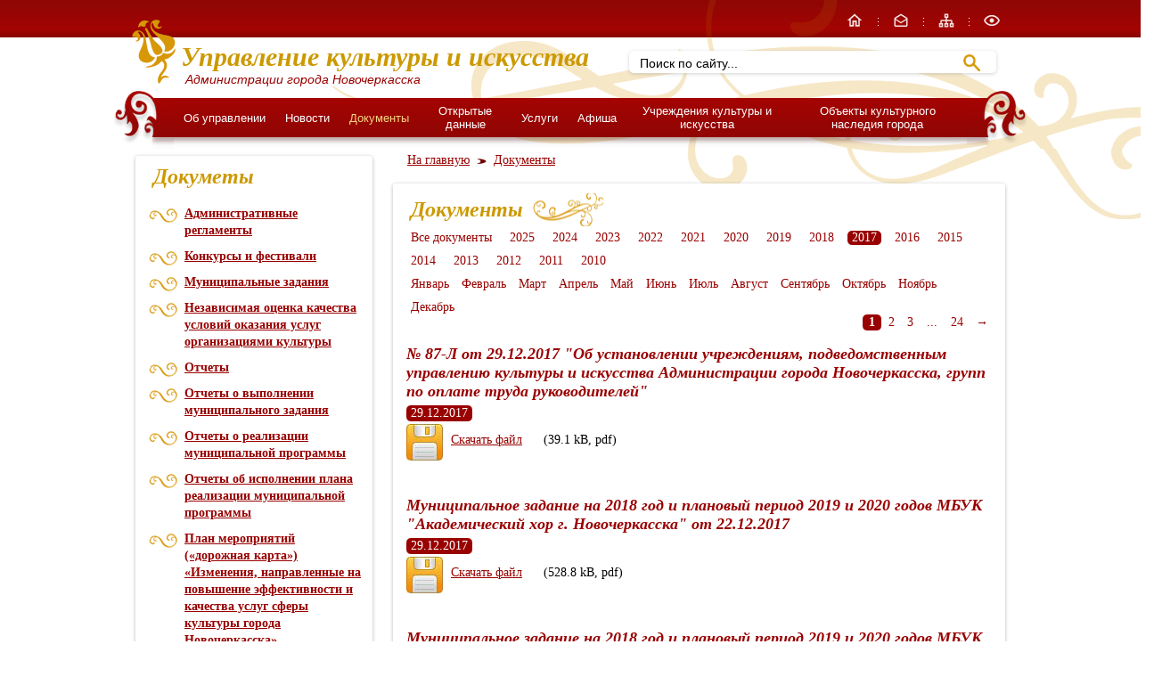

--- FILE ---
content_type: text/html; charset=UTF-8
request_url: https://novochcult.ru/documents/dir/0/2017
body_size: 6718
content:
<!DOCTYPE HTML PUBLIC "-//W3C//DTD HTML 4.01//EN" "http://www.w3.org/TR/html4/strict.dtd">
<html>
<head>
	<meta http-equiv="X-UA-Compatible" content="IE=8" />
	<meta content="text/html; CHARSET=utf-8" http-equiv="Content-Type">
    <meta name="proculture-verification" content="f26ede9cce7957ec737ddb1d891d3c47" />
	<meta name="description" content="documents" />
<meta name="keywords" content="documents" />
			<link href="/public/css/common.css" rel="stylesheet" type="text/css" />
			<link href="/public/css/inner.css" rel="stylesheet" type="text/css" />
	
	<link href="/public/bvi/css/bvi.css" media="screen" type="text/css" rel="stylesheet" />
	<link href="/public/css/bvi_custom.css" media="screen" type="text/css" rel="stylesheet" />

	<!--[if IE 7]>
		<link href="/public/css/ie7.css" media="screen" type="text/css" rel="stylesheet" /> 	
	<![endif]-->
	<!--[if IE 8]>
		<link href="/public/css/ie.css" media="screen" type="text/css" rel="stylesheet" /> 	
	<![endif]-->

	<script src="/public/bvi/js/bvi.js"></script>

			<script src="/public/js/jquery/jquery.js" type="text/javascript"></script>
			<script src="/public/js/jquery/jquery.tmpl.js" type="text/javascript"></script>
			<script src="/public/js/sys_script.js" type="text/javascript"></script>
		
	<link rel="stylesheet" href="/public/js/jquery/fancybox/jquery.fancybox-1.3.4.css" type="text/css" media="screen" />

<script type="text/javascript" src="/public/js/jquery/fancybox/jquery.easing-1.3.pack.js"></script>
<script type="text/javascript" src="/public/js/jquery/fancybox/jquery.fancybox-1.3.4.pack.js"></script>	
	
	<link type="image/x-icon" href="/favicon.ico" rel="shortcut icon">
	
	<title>
	
		
		
		Сайт Управления культуры и искусства Администрации города Новочеркасска		
		 :: 	
		
		Документы		
			
		
	
</title></head>
<body>
	
<div id="wrapper">
	
    <div id="header-top"></div>	
	
	<table id="root">
		
	<!-- header -->
		
	<tr class="header">
		<td class="left-field"></td>
		<td class="center-field">
			
			<div class="top-figure-anchor"><div class="figure"></div></div>
			
			<div class="icons">
	<a href="/" title="На главную" class="bvi-no-styles">
		<svg width="20" height="20" viewBox="0 0 24 24" fill="none" xmlns="http://www.w3.org/2000/svg">
			<path d="M12 5.69L17 10.19V18H15V12H9V18H7V10.19L12 5.69ZM12 3L2 12H5V20H11V14H13V20H19V12H22" fill="white"/>
		</svg>
	</a>
	<img src="/public/images/ico-delimiter.gif" class="delimiter"/>
	<a href="/feedback/" title="Обратная связь" class="bvi-no-styles">
		<svg width="18" height="18" viewBox="0 0 24 24" fill="none" xmlns="http://www.w3.org/2000/svg">
			<path d="M21.03 6.29001L12 0.640015L2.97 6.29001C2.39 6.64001 2 7.27001 2 8.00001V18C2 19.1 2.9 20 4 20H20C21.1 20 22 19.1 22 18V8.00001C22 7.27001 21.61 6.64001 21.03 6.29001ZM20 18H4V10L12 15L20 10V18ZM12 13L4 8.00001L12 3.00001L20 8.00001L12 13Z" fill="white"/>
		</svg>
	</a>
	<img src="/public/images/ico-delimiter.gif" class="delimiter"/>
	<a href="/sitemap" title="Карта сайта" class="bvi-no-styles">
		<svg width="18" height="20" viewBox="0 0 24 24" fill="none" xmlns="http://www.w3.org/2000/svg">
			<path d="M21 16V13C21 11.89 20.11 11 19 11H13V8H15V2H9V8H11V11H5C3.89 11 3 11.89 3 13V16H1V22H7V16H5V13H11V16H9V22H15V16H13V13H19V16H17V22H23V16H21ZM11 4H13V6H11V4ZM5 20H3V18H5V20ZM13 20H11V18H13V20ZM21 20H19V18H21V20Z" fill="white"/>
		</svg>
	</a>
	<img src="/public/images/ico-delimiter.gif" class="delimiter"/>
	<a href="#" title="Версия для слабовидящих" class="bvi-open" class="bvi-no-styles">
		<svg width="18" height="20" viewBox="0 0 22 15" fill="none" xmlns="http://www.w3.org/2000/svg">
			<path d="M11 4.5C11.7956 4.5 12.5587 4.81607 13.1213 5.37868C13.6839 5.94129 14 6.70435 14 7.5C14 8.29565 13.6839 9.05871 13.1213 9.62132C12.5587 10.1839 11.7956 10.5 11 10.5C10.2044 10.5 9.44129 10.1839 8.87868 9.62132C8.31607 9.05871 8 8.29565 8 7.5C8 6.70435 8.31607 5.94129 8.87868 5.37868C9.44129 4.81607 10.2044 4.5 11 4.5ZM11 0C16 0 20.27 3.11 22 7.5C20.27 11.89 16 15 11 15C6 15 1.73 11.89 0 7.5C1.73 3.11 6 0 11 0ZM2.18 7.5C3.83 10.86 7.24 13 11 13C14.76 13 18.17 10.86 19.82 7.5C18.17 4.14 14.76 2 11 2C7.24 2 3.83 4.14 2.18 7.5Z" fill="white"/>
		</svg>
	</a>
</div>
			
			<div class="logo-cell">
	<div class="logo-background"></div>
	<a href="/"><h1>Управление&nbsp;культуры&nbsp;и&nbsp;искусства</h1></a>
	<span>Администрации города Новочеркасска</span>
</div>
			
			<form action="/search/result/" method="post" name="frmSearching">
<div class="search">
	<div class="input-cell">
		<div class="left"></div>
		<div class="center">
			<input type="text" name="txtLookedFor" id="txtLookedFor" value="Поиск по сайту..." />
			<button onclick="runSearch()" class="btn" title="Найти">Найти</button>
		</div>
		<div class="right"></div>	
	</div>
</div>
</form>
			
			<div class="main-menu">
	<div class="left bvi-hide"></div>
	<ul class="main-menu-list">
		
			
		<li class="">
			<a href="/pages/168">
				<nobr>				Об управлении				</nobr>			</a>
		</li>
		
		
			
		<li class="">
			<a href="/news/">
								Новости							</a>
		</li>
		
		
			
		<li class="active ">
			<a href="/documents/">
								Документы							</a>
		</li>
		
		
			
		<li class="">
			<a href="/pages/opendata/">
								Открытые данные							</a>
		</li>
		
		
			
		<li class="">
			<a href="/pages/services">
								Услуги							</a>
		</li>
		
		
			
		<li class="">
			<a href="/announcement/">
								Афиша							</a>
		</li>
		
		
			
		<li class="">
			<a href="/establishment/">
								Учреждения культуры и искусства							</a>
		</li>
		
		
			
		<li class="">
			<a href="/objects/">
								Объекты культурного наследия города							</a>
		</li>
		
		</ul>
	<div class="right bvi-hide"></div>
</div>

			
		</td>
		<td class="right-field"></td>
	</tr>	
	
	<!-- /header -->
	
	<!-- content -->
		
	<tr class="content">
		<td class="left-field"></td>
		<td class="center-field">
			
			<table class="container" id="content-container">
			<tr>
		
				<!-- left column -->
				
				<td class="left-col">
					
					<table class="rounded-cell">
<tr class="top">
	<td class="left"></td>
	<td class="center"></td>
	<td class="right"></td>
</tr>
<tr class="middle">
	<td class="left"></td>
	<td class="center">

		<div class="left-menu">
			<h2 class="no-bg">Докуметы</h2>
			
			<ul class="list">
									<li><a href="/documents/dir/22" >Административные регламенты</a></li>
									<li><a href="/documents/dir/31" >Конкурсы и фестивали</a></li>
									<li><a href="/documents/dir/30" >Муниципальные задания </a></li>
									<li><a href="/documents/dir/29" >Независимая оценка качества условий оказания услуг организациями культуры</a></li>
									<li><a href="/documents/dir/19" >Отчеты</a></li>
									<li><a href="/documents/dir/33" >Отчеты о выполнении муниципального задания</a></li>
									<li><a href="/documents/dir/42" >Отчеты о реализации муниципальной программы </a></li>
									<li><a href="/documents/dir/52" >Отчеты об исполнении плана реализации муниципальной программы</a></li>
									<li><a href="/documents/dir/37" >План мероприятий («дорожная карта») «Изменения,  направленные на повышение  эффективности и качества услуг сферы  культуры города  Новочеркасска»</a></li>
									<li><a href="/documents/dir/26" >Планы реализации муниципальной программы</a></li>
									<li><a href="/documents/dir/10" >Положения</a></li>
									<li><a href="/documents/dir/14" >Постановления Администрации города Новочеркасска</a></li>
									<li><a href="/documents/dir/13" >Приказы Управления культуры и искусства Администрации города Новочеркасска</a></li>
									<li><a href="/documents/dir/32" >Проекты</a></li>
									<li><a href="/documents/dir/47" >Противодействие коррупции</a></li>
									<li><a href="/documents/dir/41" >Распоряжения управления культуры и искусства  Администрации г. Новочеркасска</a></li>
									<li><a href="/documents/dir/28" >Решения Городской Думы города Новочеркасска</a></li>
									<li><a href="/documents/dir/12" >Стандарты качества предоставления муниципальных услуг</a></li>
							</ul>
		</div>
		
	</td>
	<td class="right"></td>
</tr>
<tr class="bottom">
	<td class="left"></td>
	<td class="center"></td>
	<td class="right"></td>
</tr>
</table>					
					<table class="rounded-cell">
<tr class="top">
	<td class="left"></td>
	<td class="center"></td>
	<td class="right"></td>
</tr>
<tr class="middle">
	<td class="left"></td>
	<td class="center">
		
		<h2><a href="/news/">Новости</a></h2>

		<div class="rss">
			<a href="/news/rss"><img src="/public/images/rss.png" alt="RSS"></a>
		</div>

				
			<div class="record">
				
				<div class="date-cell" style="width: auto;">
					<div class="corner-top-left"><div class="corner-top-right"></div></div>
					04.12.2025					<div class="corner-bottom-left"><div class="corner-bottom-right"></div></div>
				</div>
				
				
				<div class="title">
					<a href="/news/show/4358">
						В Донском театре драмы и комедии им. В. Ф. Комиссаржевской чествовали Людмилу Фадееву и Валентину Иванкову					</a>
				</div>
					
									<a href="/news/show/4358" class="img-lnk">
						<div class="corner-top-left"><div class="corner-top-right"></div></div>
						<img src="/public/upload/news/eed6a012b3ca95cbedc11dbce7a4f1a2_thumb.jpg" alt="В Донском театре драмы и комедии им. В. Ф. Комиссаржевской чествовали Людмилу Фадееву и Валентину Иванкову" title="В Донском театре драмы и комедии им. В. Ф. Комиссаржевской чествовали Людмилу Фадееву и Валентину Иванкову">
						<div class="corner-bottom-left"><div class="corner-bottom-right"></div></div>
					</a>
								
				В минувшие выходные, 28 и 29 ноября, Донской театр драмы и комедии им. В. Ф. Комиссаржевской стал центром торжественных событий: здесь прошли бенефисы Заслуженных артисток РФ Людмилы Фадеевой и Валентины Иванковой.					
			</div>		
		
				
			<div class="record">
				
				<div class="date-cell" style="width: auto;">
					<div class="corner-top-left"><div class="corner-top-right"></div></div>
					01.12.2025					<div class="corner-bottom-left"><div class="corner-bottom-right"></div></div>
				</div>
				
				
				<div class="title">
					<a href="/news/show/4357">
						В Ростове-на-Дону названы победители конкурса «Человек года 2025».					</a>
				</div>
					
									<a href="/news/show/4357" class="img-lnk">
						<div class="corner-top-left"><div class="corner-top-right"></div></div>
						<img src="/public/upload/news/d4a03cfcb8203e5e5e0b95c35629dbc9_thumb.jpg" alt="В Ростове-на-Дону названы победители конкурса «Человек года 2025»." title="В Ростове-на-Дону названы победители конкурса «Человек года 2025».">
						<div class="corner-bottom-left"><div class="corner-bottom-right"></div></div>
					</a>
								
				Почётное звание присуждено нашему земляку, талантливому художнику Константину Сиденину.					
			</div>		
		
				
			<div class="record">
				
				<div class="date-cell" style="width: auto;">
					<div class="corner-top-left"><div class="corner-top-right"></div></div>
					26.11.2025					<div class="corner-bottom-left"><div class="corner-bottom-right"></div></div>
				</div>
				
				
				<div class="title">
					<a href="/news/show/4356">
						ЛИТЕРАТУРНЫЙ ВЕЧЕР «ОТЕЧЕСТВО НАМ ЦАРСКОЕ СЕЛО» ПРОШЕЛ В ЦГБ им. А.С.ПУШКИНА В РАМКАХ ФЕДЕРАЛЬНОГО ПРОЕКТА «ПУШКИНСКАЯ КАРТА»					</a>
				</div>
					
									<a href="/news/show/4356" class="img-lnk">
						<div class="corner-top-left"><div class="corner-top-right"></div></div>
						<img src="/public/upload/news/3001bc177a4d51569a01ae0215821d80_thumb.jpg" alt="ЛИТЕРАТУРНЫЙ ВЕЧЕР «ОТЕЧЕСТВО НАМ ЦАРСКОЕ СЕЛО» ПРОШЕЛ В ЦГБ им. А.С.ПУШКИНА В РАМКАХ ФЕДЕРАЛЬНОГО ПРОЕКТА «ПУШКИНСКАЯ КАРТА»" title="ЛИТЕРАТУРНЫЙ ВЕЧЕР «ОТЕЧЕСТВО НАМ ЦАРСКОЕ СЕЛО» ПРОШЕЛ В ЦГБ им. А.С.ПУШКИНА В РАМКАХ ФЕДЕРАЛЬНОГО ПРОЕКТА «ПУШКИНСКАЯ КАРТА»">
						<div class="corner-bottom-left"><div class="corner-bottom-right"></div></div>
					</a>
								
				В центре внимания оказались годы, проведённые Александром Сергеевичем Пушкиным в Царскосельском лицее. Именно там, в стенах этого учебного заведения, зарождался его гений, витал дух свободы и вдохновение, которое впоследствии покорило мир.					
			</div>		
		
				
			<div class="record">
				
				<div class="date-cell" style="width: auto;">
					<div class="corner-top-left"><div class="corner-top-right"></div></div>
					19.11.2025					<div class="corner-bottom-left"><div class="corner-bottom-right"></div></div>
				</div>
				
				
				<div class="title">
					<a href="/news/show/4355">
						На Донской земле «Ожила донская классика»					</a>
				</div>
					
									<a href="/news/show/4355" class="img-lnk">
						<div class="corner-top-left"><div class="corner-top-right"></div></div>
						<img src="/public/upload/news/b886dfcecf95a1283fcdd6cb28c40eb7_thumb.jpg" alt="На Донской земле «Ожила донская классика»" title="На Донской земле «Ожила донская классика»">
						<div class="corner-bottom-left"><div class="corner-bottom-right"></div></div>
					</a>
								
				В Новочеркасске в Донском театре драмы и комедии имени В. Ф. Комиссаржевской завершился заключительный этап лаборатории драматургов «Ожившая донская классика».					
			</div>		
		
				
			<div class="record">
				
				<div class="date-cell" style="width: auto;">
					<div class="corner-top-left"><div class="corner-top-right"></div></div>
					17.11.2025					<div class="corner-bottom-left"><div class="corner-bottom-right"></div></div>
				</div>
				
				
				<div class="title">
					<a href="/news/show/4354">
						«Созвездие любви»					</a>
				</div>
					
									<a href="/news/show/4354" class="img-lnk">
						<div class="corner-top-left"><div class="corner-top-right"></div></div>
						<img src="/public/upload/news/d2212d5d443bbdff0b02c613c29f763f_thumb.jpg" alt="«Созвездие любви»" title="«Созвездие любви»">
						<div class="corner-bottom-left"><div class="corner-bottom-right"></div></div>
					</a>
								
				16 ноября в зрительном зале Дома культуры микрорайона Ключевой муниципальный ансамбль русских народных инструментов «Донские узоры» представил новую концертную программу «Созвездие любви».					
			</div>		
		
		
		<div class="all-records">
			<a href="/news/">Архив новостей</a>
		</div>		
		
	</td>
	<td class="right"></td>
</tr>
<tr class="bottom">
	<td class="left"></td>
	<td class="center"></td>
	<td class="right"></td>
</tr>
</table>					
										
					<h2 class="header-block" style="text-align: center;"><a href="/contacts/">Контактная информация</a></h2>

<div class="primary-text">
	8 (8635) 22-30-37</div>

<a href="/feedback/">
<table class="button-cell">
<tr>
	<td class="left bvi-hide">
		<img src="/public/images/spacer.gif">
	</td>
	<td class="center">
		<div><a href="/feedback/">Обратная&nbsp;связь</a></div>
	</td>
	<td class="right bvi-hide">
		<img src="/public/images/spacer.gif">
	</td>
</tr>
</table>
</a>
					
				</td>
				
				<!-- /left column -->
				
				<!-- right column -->
				
				<td class="right-col">
					<div class="bread-bar">
	
			
		<a href="/">На главную</a>
	
					<span class="bvi-hide">&nbsp;<img class="br_sep" src="/public/images/bread-crumbs-delimiter.png" />&nbsp;</span>
			<span class="br_sep_text">&nbsp;>&nbsp;</span>
			
		
		<a href="/documents/">Документы</a>
	
			
		
</div>
				
				<table class="rounded-cell">
				<tr class="top">
					<td class="left"></td>
					<td class="center"></td>
					<td class="right"></td>
				</tr>
				<tr class="middle">
					<td class="left"></td>
					<td class="center">
						
						<h2>Документы</h2>

<div class="dates-block">
    <a class="date-badge " 
       href="/documents/">Все документы</a>
        <a  class="date-badge "
        href="/documents/dir/0/2025">2025</a>
        <a  class="date-badge "
        href="/documents/dir/0/2024">2024</a>
        <a  class="date-badge "
        href="/documents/dir/0/2023">2023</a>
        <a  class="date-badge "
        href="/documents/dir/0/2022">2022</a>
        <a  class="date-badge "
        href="/documents/dir/0/2021">2021</a>
        <a  class="date-badge "
        href="/documents/dir/0/2020">2020</a>
        <a  class="date-badge "
        href="/documents/dir/0/2019">2019</a>
        <a  class="date-badge "
        href="/documents/dir/0/2018">2018</a>
        <a  class="date-badge current"
        href="/documents/dir/0/2017">2017</a>
        <a  class="date-badge "
        href="/documents/dir/0/2016">2016</a>
        <a  class="date-badge "
        href="/documents/dir/0/2015">2015</a>
        <a  class="date-badge "
        href="/documents/dir/0/2014">2014</a>
        <a  class="date-badge "
        href="/documents/dir/0/2013">2013</a>
        <a  class="date-badge "
        href="/documents/dir/0/2012">2012</a>
        <a  class="date-badge "
        href="/documents/dir/0/2011">2011</a>
        <a  class="date-badge "
        href="/documents/dir/0/2010">2010</a>
        </div>
            <br/>
        <div class="dates-block">
                            <a class="date-badge thin "
                   href="/documents/dir/0/2017/01">
                    Январь                   </a>
                            <a class="date-badge thin "
                   href="/documents/dir/0/2017/02">
                    Февраль                   </a>
                            <a class="date-badge thin "
                   href="/documents/dir/0/2017/03">
                    Март                   </a>
                            <a class="date-badge thin "
                   href="/documents/dir/0/2017/04">
                    Апрель                   </a>
                            <a class="date-badge thin "
                   href="/documents/dir/0/2017/05">
                    Май                   </a>
                            <a class="date-badge thin "
                   href="/documents/dir/0/2017/06">
                    Июнь                   </a>
                            <a class="date-badge thin "
                   href="/documents/dir/0/2017/07">
                    Июль                   </a>
                            <a class="date-badge thin "
                   href="/documents/dir/0/2017/08">
                    Август                   </a>
                            <a class="date-badge thin "
                   href="/documents/dir/0/2017/09">
                    Сентябрь                   </a>
                            <a class="date-badge thin "
                   href="/documents/dir/0/2017/10">
                    Октябрь                   </a>
                            <a class="date-badge thin "
                   href="/documents/dir/0/2017/11">
                    Ноябрь                   </a>
                            <a class="date-badge thin "
                   href="/documents/dir/0/2017/12">
                    Декабрь                   </a>
                    </div>
            <br/><br/>
        <div class="pagination">
    <div class="pages">
	
		
		
		
		
		
		<div class="num current">
			<div class="corner-top-left"><div class="corner-top-right"></div></div>			
			1			
			<div class="corner-bottom-left"><div class="corner-bottom-right"></div></div>		</div>
	
		
		<div class="num ">
						
							<a href="/documents/dir/0/2017/0/2">2</a>
						
					</div>
	
		
		<div class="num ">
						
							<a href="/documents/dir/0/2017/0/3">3</a>
						
					</div>
	
		
		<div class="num">
		<span>...</span>
	</div>
		
	
		<div class="num">
		<a href="/documents/dir/0/2017/0/24" title="">24</a>
	</div>
		
		<div class="next">
		<a href="/documents/dir/0/2017/0/2" title="">&#x2192;</a>
	</div>
	</div>
    </div>

        
        <div class="record">
            <div class="title">
                <h3>№ 87-Л от 29.12.2017 &quot;Об установлении учреждениям, подведомственным управлению культуры и искусства Администрации города Новочеркасска, групп по оплате труда руководителей&quot;</h3>
            </div>
                            <div class="date-cell" style="width: auto;">
                    <div class="corner-top-left"><div class="corner-top-right"></div></div>
                    29.12.2017				
                    <div class="corner-bottom-left"><div class="corner-bottom-right"></div></div>
                </div>
                    
            <div class="text-wrapper" style="margin-top: 0;">
            			
            </div>

                                    <div class="download">
                    <a href="/public/upload/documents/приказ_№_87-Л.pdf" target="_blank">Скачать файл</a>
                    <span>(39.1 kB, 
            pdf)</span>
                </div>
                </div>		

        
        <div class="record">
            <div class="title">
                <h3>Муниципальное задание на 2018 год и плановый период 2019 и 2020 годов МБУК &quot;Академический хор г. Новочеркасска&quot; от 22.12.2017</h3>
            </div>
                            <div class="date-cell" style="width: auto;">
                    <div class="corner-top-left"><div class="corner-top-right"></div></div>
                    29.12.2017				
                    <div class="corner-bottom-left"><div class="corner-bottom-right"></div></div>
                </div>
                    
            <div class="text-wrapper" style="margin-top: 0;">
            			
            </div>

                                    <div class="download">
                    <a href="/public/upload/documents/МЗ_Академ._хор_.pdf" target="_blank">Скачать файл</a>
                    <span>(528.8 kB, 
            pdf)</span>
                </div>
                </div>		

        
        <div class="record">
            <div class="title">
                <h3>Муниципальное задание на 2018 год и плановый период 2019 и 2020 годов МБУК ансамбль русских народных инструментов &quot;Донские узоры&quot; от 22.12.2017</h3>
            </div>
                            <div class="date-cell" style="width: auto;">
                    <div class="corner-top-left"><div class="corner-top-right"></div></div>
                    29.12.2017				
                    <div class="corner-bottom-left"><div class="corner-bottom-right"></div></div>
                </div>
                    
            <div class="text-wrapper" style="margin-top: 0;">
            			
            </div>

                                    <div class="download">
                    <a href="/public/upload/documents/МЗ_Донские_узоры.pdf" target="_blank">Скачать файл</a>
                    <span>(608.7 kB, 
            pdf)</span>
                </div>
                </div>		

        
        <div class="record">
            <div class="title">
                <h3>Муниципальное задание на 2018 год и плановый период 2019 и 2020 годов МБУК &quot;Новочеркасская централизованная библиотечная система&quot; от 22.12.2017</h3>
            </div>
                            <div class="date-cell" style="width: auto;">
                    <div class="corner-top-left"><div class="corner-top-right"></div></div>
                    29.12.2017				
                    <div class="corner-bottom-left"><div class="corner-bottom-right"></div></div>
                </div>
                    
            <div class="text-wrapper" style="margin-top: 0;">
            			
            </div>

                                    <div class="download">
                    <a href="/public/upload/documents/МЗ_НЦБС.pdf" target="_blank">Скачать файл</a>
                    <span>(572.1 kB, 
            pdf)</span>
                </div>
                </div>		

        
        <div class="record">
            <div class="title">
                <h3>Муниципальное задание на 2018 год и плановый период 2019 и 2020 годов МАУК &quot;Донской театр драмы и комедии им. В.Ф. Комиссаржевской&quot; г. Новочеркасска (Казачий драматический театр) от 22.12.2017</h3>
            </div>
                            <div class="date-cell" style="width: auto;">
                    <div class="corner-top-left"><div class="corner-top-right"></div></div>
                    29.12.2017				
                    <div class="corner-bottom-left"><div class="corner-bottom-right"></div></div>
                </div>
                    
            <div class="text-wrapper" style="margin-top: 0;">
            			
            </div>

                                    <div class="download">
                    <a href="/public/upload/documents/22.12_.2017_новая_форма_МЗ_театр_2018г_.pdf" target="_blank">Скачать файл</a>
                    <span>(633 kB, 
            pdf)</span>
                </div>
                </div>		

        
    <div class="pagination">
    <div class="pages">
	
		
		
		
		
		
		<div class="num current">
			<div class="corner-top-left"><div class="corner-top-right"></div></div>			
			1			
			<div class="corner-bottom-left"><div class="corner-bottom-right"></div></div>		</div>
	
		
		<div class="num ">
						
							<a href="/documents/dir/0/2017/0/2">2</a>
						
					</div>
	
		
		<div class="num ">
						
							<a href="/documents/dir/0/2017/0/3">3</a>
						
					</div>
	
		
		<div class="num">
		<span>...</span>
	</div>
		
	
		<div class="num">
		<a href="/documents/dir/0/2017/0/24" title="">24</a>
	</div>
		
		<div class="next">
		<a href="/documents/dir/0/2017/0/2" title="">&#x2192;</a>
	</div>
	</div>
    </div>	
						
					</td>
					<td class="right"></td>
				</tr>
				<tr class="bottom">
					<td class="left"></td>
					<td class="center"></td>
					<td class="right"></td>
				</tr>
				</table>				
				
					
				</td>
				
				<!-- /right column -->
			</tr>
			</table>
			
		</td>
		<td class="right-field"></td>
	</tr>	
	
	<!-- /content -->
	
	</table>
	
</div>

<!-- footer -->

<div id="footer" class="footer">
	<!-- Yandex.Metrika informer -->
<a href="https://metrika.yandex.ru/stat/?id=33627754&amp;from=informer"
target="_blank" rel="nofollow"><img src="https://informer.yandex.ru/informer/33627754/3_0_FFFFFFFF_EFEFEFFF_0_pageviews"
style="position: absolute; bottom: 16px; right: 16px; width: 83px; height: 31px; border: 0;" alt="Яндекс.Метрика" title="Яндекс.Метрика: данные за сегодня (просмотры, визиты и уникальные посетители)" /></a>
<!-- /Yandex.Metrika informer -->

<!-- Yandex.Metrika counter -->
<script type="text/javascript">
    (function (d, w, c) {
        (w[c] = w[c] || []).push(function() {
            try {
                w.yaCounter33627754 = new Ya.Metrika({
                    id:33627754,
                    clickmap:true,
                    trackLinks:true,
                    accurateTrackBounce:true
                });
            } catch(e) { }
        });

        var n = d.getElementsByTagName("script")[0],
            s = d.createElement("script"),
            f = function () { n.parentNode.insertBefore(s, n); };
        s.type = "text/javascript";
        s.async = true;
        s.src = "https://mc.yandex.ru/metrika/watch.js";

        if (w.opera == "[object Opera]") {
            d.addEventListener("DOMContentLoaded", f, false);
        } else { f(); }
    })(document, window, "yandex_metrika_callbacks");
</script>
<noscript><div><img src="https://mc.yandex.ru/watch/33627754" style="position:absolute; left:-9999px;" alt="" /></div></noscript>
<!-- /Yandex.Metrika counter -->

<!--Счетчик PROCulture-->
<script async src="https://culturaltracking.ru/static/js/spxl.js?pixelId=12799" data-pixel-id="12799"></script>	<table class="root">
	<tr>
		<td class="left-field"></td>
		<td class="center-field">
			<div class="bottom-figure-anchor"><div class="figure"></div></div>
			
			<div class="copyright">
				Управление культуры и искусства Администрации города Новочеркасска
			</div>
			
			<div class="dev">
				Создано компанией &laquo;<a href="http://ifrigate.ru" target="_blank">Интернет-Фрегат</a>&raquo;
			</div>
			
		</td>
		<td class="right-field"></td>
	</tr>	
	</table>
	
</div>
	
<!-- /footer -->	
	
</body>
</html>


--- FILE ---
content_type: text/css
request_url: https://novochcult.ru/public/css/common.css
body_size: 2725
content:
html, body {
    margin: 0;
    padding: 0;
    width: 100%;
    height: 100%;
	background-color: #fff;
	font-family: Times, Times New Roman;
	line-height: normal;
}

table {
    width: 100%;
    border-collapse: collapse;
    border: none;
}

td {
    padding: 0;
    vertical-align: top;
	font-family: Times, Times New Roman, Georgia;
	font-size: 14px;
}

img {
    border: none;
}

a {
    color: #900;
}

a:hover {
    color: #c90;
}

a h4, a h3 {
	text-decoration: underline;
	display: inline;
}

a:hover h4, a:hover h3 {
	text-decoration: underline;
	color: #c90;
}

h2 a {
	text-decoration: none !important;
	color: #c90;
}

h2 a:hover {
	color: #900;
}

h1, h2, h3, h4, h5 {
	font-family: Times, Times New Roman, Georgia;
	font-style: italic;
	color: #c90;
	margin: 0;
}

h1 {
	font-size: 30px;
}

h2 {
	font-size: 24px;
}

h3 {
	font-size: 18px;
	color: #900;
}

h4 {
	font-size: 14px;
	color: #900;
}

input {
	font-size: 14px;
	font-family: Arial, Tahoma;
}

p {
	margin: 5px 0;
}

textarea {
	resize: none;
}

/************************* Structure ******************************/

#wrapper {
    position: relative;
    min-height: 100%;
    height: auto !important;
    height: 100%;
	padding-bottom: 130px;
}

#root, .root {
	position: relative;
	z-index: 10;
}

#root .left-field, #root .right-field, .root .left-field, .root .right-field {
	width: 10%;
}

#root .center-field, .root .center-field {
	min-width: 1004px;
}

.align-center {
    position: relative;
    width: 100%;
}

.align-center:after {
    content: '';
    display: block;
    clear: both;
}

.align-center-to-left {
    position: relative;
    right: 50%;
    float: right;
}

.align-center-to-right {
    position: relative;
    z-index: 1;
    right: -50%;
}

/*************************************** header **************************************/

#header-top {
	position: absolute;
	z-index: 1;
	height: 42px;
	width: 100%;
	background-color: #900;
	background: url("/public/images/bg-header-top.gif") repeat-x;
}

.header td {
	min-height: 170px;
}

.header .icons {
	width: 100%;
	height: 29px;
	text-align: right;
	margin-left: -30px;
	padding-top: 13px;
	position: relative;
	z-index: 100;
}

.header .icons a {
	margin: 0 0 0 12px;
	opacity: 0.9;
	background-color: transparent !important;
	color: transparent !important;
}

.header .icons a:not(.bvi-no-styles):hover:not(.bvi-no-styles) {
	color: transparent !important;
}

.header .icons .delimiter {
	margin: 0 0 0 12px; 
}

.header .top-figure-anchor {
	width: 0px;
	float: right;
}

.header .top-figure-anchor .figure {
	height: 274px;
	width: 779px;
	background: url("/public/images/bg-top-figure-left.png") no-repeat;
	margin: -60px 0 0 -779px;
	position: absolute;
	z-index: 1;
}

.header .right-field {
	background: url("/public/images/bg-top-figure-right.png") no-repeat 0 81px;
}

.header .logo-background {
	background: url("/public/images/logo.png") no-repeat;
	height: 100%;
	width: 100%;
	position: absolute;
	top: 0;
	left: 0;
}

.header .logo-cell {
	margin: -20px 0 0 20px;
	padding: 25px 0 0 55px;
	position: relative;
	z-index: 100;
	min-height: 47px;
	width: 500px;
}

.header .logo-cell a {
	text-decoration: none;
	position: relative;
}

.header .logo-cell a:hover h1 {
	color: #900;
}

.header .logo-cell span {
	position: relative;
	font-family: Arial, Tahoma;
	font-size: 14px;
	color: #900;
	font-style: italic;
	display: block;
	padding-left: 5px;
}

.header .search {
	width: auto;
	float: right;
	height: 35px;
	margin: -43px 30px 0 0;
	position: relative;
	z-index: 100;
}

.header .search input {
	width: 315px !important;
	padding-right: 40px;
}

.header .search .btn {
	cursor: pointer;
	position: relative;
	z-index: 100;
	width: 23px;
	font-size: 0;
	background: url("/public/images/ico-search.png") no-repeat center center;
	height: 17px;
	border: none;
	box-shadow: none;
	background-size: 55%;
}

.header .main-menu {
	margin-top: 5px;
	position: relative;
	z-index: 100;
	display: flex;
	height: 65px;
}

.header .main-menu li {
	height: 26px;
	display: flex;
	align-items: center;
	background-image: linear-gradient(180deg, rgba(164,4,2,1) 0%, rgba(144,6,4,1) 100%);
	background-repeat: repeat-x;
	vertical-align: middle;
	font-family: Tahoma, Arial, Helvetica, sans-serif;
	font-size: 13px;
	text-align: center;
        padding: 9px 11px;
}

.header .main-menu a {
	color: #fff;
	text-decoration: none;
	display: block;
}

.header .main-menu a:hover, .header .main-menu .active a {
	color: #f4d280;
}

.header .main-menu .left {
	width: 77px;
	background: url("/public/images/bg-top-menu-left.png") no-repeat right top;
	padding: 0;
}

.header .main-menu .right {
	width: 77px;
	background: url("/public/images/bg-top-menu-right.png") no-repeat;
	padding: 0;
}

.header .main-menu-list {
	width: 100%;
	margin: 8px 0 0 0;
	padding: 0;
	display: flex;
	justify-content: space-between;
	list-style: none;
	background-image: url("/public/images/bg-top-menu-center.png");
	background-position-y: -9px;
	background-repeat: repeat-x;
}

/*************************************** content **************************************/

.content .container {
	position: relative;
	z-index: 100;
}

.content .right-field {
	background: url("/public/images/bg-top-figure-right.png") no-repeat 0 -89px;
}

.content .container .left-col {
	padding: 5px 7px 0 20px;
}

.content .container .right-col {
	width: 695px;
	padding: 5px 20px 0 8px;
}

.rounded-cell {
	margin: 0 0 15px 0;
}

.rounded-cell .top .left,
.rounded-cell .top .right,
.rounded-cell .bottom .left,
.rounded-cell .bottom .right {
	width: 9px;
	height: 9px;
}

.rounded-cell .top .center,
.rounded-cell .bottom .center {
	height: 9px;
	background-repeat: repeat-x;
}

.rounded-cell .middle .left,
.rounded-cell .middle .right {
	width: 9px;
	background-repeat: repeat-y;
}

.rounded-cell .top .left { background: url("/public/images/bg-round-cell-tl.png") bottom right; } 
.rounded-cell .top .right { background: url("/public/images/bg-round-cell-tr.png") bottom left; }
.rounded-cell .top .center { background: url("/public/images/bg-round-cell-tc.png") bottom; }
.rounded-cell .middle .left { background: url("/public/images/bg-round-cell-cl.png") right; }
.rounded-cell .middle .right { background: url("/public/images/bg-round-cell-cr.png"); }
.rounded-cell .bottom .left { background: url("/public/images/bg-round-cell-bl.png") top right; } 
.rounded-cell .bottom .right { background: url("/public/images/bg-round-cell-br.png") top left; }
.rounded-cell .bottom .center { background: url("/public/images/bg-round-cell-bc.png") top; }

.rounded-cell .middle .center {
	padding: 5px 8px 5px 10px;
	background-color: #fff;
}

.rounded-cell h2 {
	margin: 0 0 0 5px;
	background: url("/public/images/title-figure.png") no-repeat right center;
	display: inline;
	padding-right: 55px;
}

.date-cell {
	background-color: #900;
	float: left;
	padding: 0 5px;
	color: #fff;
	font-size: 14px;
	margin: 0 0 3px 0;
	clear: both;
}

.record {
	padding: 10px 0 15px 0;
	overflow: auto;
	clear: both;
}

.record .title {
	clear: both;
	overflow: auto;
	margin: 5px 0;
}

/*************************************** footer **************************************/

#footer {
    position: relative;
    margin-top: -64px;
    height: 64px;
    background-color: #900;
	background: url("/public/images/bg-footer.gif") repeat-x;
	z-index: 1;
}

.footer .root {
	margin: 0;
	height: 64px;
}

.footer .root td {
	vertical-align: middle;
	color: #f4d280;
	font-size: 14px;
}

.footer a {
	color: #fff;
}

.footer a:hover {
	text-decoration: none;
}

.footer .copyright {
	padding-left: 30px;
	float: left;
	position: relative;
	z-index: 100;
}

.footer .dev {
	padding-right: 30px;
	float: right;
}

.footer .bottom-figure-anchor {
	width: 0px;
}

.footer .bottom-figure-anchor .figure {
	height: 378px;
	width: 616px;
	background: url("/public/images/bg-bottom-figure.png") no-repeat 0 100px;
	margin: -336px 0 0 -60px;
	position: absolute;
	z-index: 1;
}

/*************************************** others **************************************/

/****************************** forms styles ********************************/

.input-cell {
	height: 43px;
	width: auto;
}

.input-cell .left {
	height: 33px !important;
	width: 14px !important;
	background: url("/public/images/bg-input-left.png") no-repeat !important;
	float: left;
}

.input-cell .right {
	height: 33px !important;
	width: 14px !important;
	background: url("/public/images/bg-input-right.png") no-repeat !important;
	float: right;
}

.input-cell .center {
	height: 33px !important;
	background: url("/public/images/bg-input-center.png") repeat-x !important;
	float: left;
	padding: 6px 0 0 0 !important;
}

.search .input-cell .center {
	display: flex;
	align-items: center;
	height: 33px !important;
	background: url("/public/images/bg-input-center.png") repeat-x !important;
	float: left;
	padding: 0 !important;
}

.input-cell .center input {
	width: 200px;
	border: none;
}

/****************************** rounded corners ********************************/

.corner-top-left {
	background: url("/public/images/bg-corner-tl.png") no-repeat top left;
	height: 5px;
	margin-bottom: -4px;
	margin-left: -5px;
}

.corner-top-right {
	background: url("/public/images/bg-corner-tr.png") no-repeat top right;
	height: 5px;
	margin-right: -5px;
}

.corner-bottom-left {
	background: url("/public/images/bg-corner-bl.png") no-repeat bottom left;
	height: 5px;
	margin-top: -4px;
	margin-left: -5px;
}

.corner-bottom-right {
	background: url("/public/images/bg-corner-br.png") no-repeat bottom right;
	height: 5px;
	margin-right: -5px;
}

a.img-lnk .corner-top-left, .rounded-img .corner-top-left {
	position: relative;
	z-index: 100;
	margin-bottom: -5px;
	margin-left: 0;
}

a.img-lnk .corner-top-right, a.img-lnk .corner-bottom-right,
.rounded-img .corner-top-right, .rounded-img .corner-bottom-right {
	margin: 0;
}

a.img-lnk .corner-bottom-left, .rounded-img .corner-bottom-left {
	margin: -5px 0 0 0;
	position: relative;
	z-index: 100;
}

.rounded-img {
	float: left;
}

/****************************** button cell ********************************/

.button-cell td {
	height: 66px;
	background: url("/public/images/bg-top-menu-center.png") repeat-x;
	vertical-align: middle;
	font-size: 14px;
	text-align: center;
	padding: 0 15px 0 15px;
	color: #fff;
}

.button-cell td a {
	color: #fff;
	text-decoration: none;
}

a:hover .button-cell td, .button-cell td a:hover {
	color: #f4d280;
	text-decoration: underline;
}

.button-cell .left {
	background: url("/public/images/bg-top-menu-left.png") no-repeat right top;
	padding: 0;
}

.button-cell .right {
	background: url("/public/images/bg-top-menu-right.png") no-repeat;
	padding: 0;
}

.button-cell .center {
	width: 80px;
}

.button-cell .center div {
	width: 80px;
	padding-bottom: 8px;
	width: 100%;
	text-align: center;
}

/****************************** list ********************************/

.list {
	overflow: auto;
	clear: both;
}

.list ul {
	list-style: none;
}

.list li ul {
	margin: 0 0 10px 0;
}

.list li {
	font-weight: bold;
	/*line-height: 1.5;*/
}

.list li li {
	font-weight: normal;
}


a.img-lnk {
	display: block;
	float: left;
	text-decoration: none;
	margin: 3px 10px 0 0;
	padding: 0;
	line-height: 0;
}

a.img-lnk .cover {
	width: 180px;
	height: 49px;
	background: url("/public/images/figure-image-cover.png") no-repeat;
	margin-top: -49px;
	position: relative;
	z-index: 1000;
}

.right-col a.img-lnk {
	margin: 0 10px 0 0;
}

.text-wrapper {
	clear: both;
	/*line-height: 1.5;*/
}

.content .left-col .all-records {
	float: right;
}

.right-col .rounded-cell h2 {
	margin: 0 0 0 5px;
	background: url("/public/images/title-figure-2.png") no-repeat right center;
	float: left;
	padding: 5px 90px 5px 0;
}

.no-bg {
	background: none !important;
}

.header-block {
	display: block;
	/*line-height: 1;*/
}

.primary-text {
	width: 100%;
	text-align: center;
	font-size: 30px;
	color: #000;
	margin: 10px 0 0 0;
}

.pushed {
	margin-bottom: -1px !important;
}

.hover div {
	color: #f4d280 !important;
}

.inline {
	display: inline;
}

.float-list {
	clear: both; 
	overflow: auto;
}

.float-item {
	float: left; 
	margin: 10px 14px 10px 5px;
	width: 200px;
}

.float-item .link {
	padding-top: 5px;
	clear: both;
}

.rss {
    float: right;
}

.captcha-cell {
	cursor: pointer;
}

.button-new {
	background: linear-gradient(180deg, rgba(166,33,33,1) 0%, rgba(77,0,0,1) 100%);
	display: flex;
	align-items: center;
	justify-content: center;
	border-radius: 5px;
	min-height: 15px;
	padding: 5px;
	color: white;
	border: none;
	cursor: pointer;
	min-width: 95px;
	font-family: Times, Times New Roman, Georgia;
}

.button-new:hover {
	color: #f4d280;
}

.br_sep_text {
	display: none;
}

.advertisement {
	overflow-y: hidden !important;
}


--- FILE ---
content_type: text/css
request_url: https://novochcult.ru/public/css/inner.css
body_size: 1113
content:
.bread-bar {
	margin: 0 0 15px 20px;
}

.detail-cell {
	padding: 10px 0 20px 0;
	clear: both;
	overflow: auto;
}

.detail-cell .img-lnk {
	margin-top: 0;
}

.row-wrapper {
	overflow: auto;
	padding: 0;
}

.detail-cell .text-wrapper {
	clear: none;
}

.image-list {
	clear: both;
	margin: 10px 0;
	overflow: auto;
	padding: 0 0 10px 0;
}

.image-list .img-container {
	float: left;
	margin: 0 5px 5px 0; 
}

.image-list .img-container a.img-lnk {
	margin: 0;
}

.download {
	height: 41px;
	background: url("/public/images/ico-download.gif") no-repeat;
	padding: 10px 0 0 50px;
	display: block;
	float: left;
}

.download span {
	margin-left: 20px;
}

/****************************** form cell ********************************/

.form-cell {
	clear: both;
	overflow: auto;
	padding: 20px 10px;
}

.form-cell sup {
	color: red;
}

.form-cell td {
	padding: 3px 0;
}

.form-cell .f-title {
	width: 150px;
	text-align: right;
	padding-right: 10px;
}

.form-cell .input-cell {
	float: left;
	height: 30px;
}

.form-cell input {
	width: 250px !important;
}

.form-cell #txtCaptcha {
	width: 100px !important;
}

.form-cell .ta-wrapper {
	background: url("/public/images/bg-textarea.png") no-repeat;
	padding: 6px 0 0 14px;
	height: 150px;
}

.form-cell textarea {
	width: 250px;
	height: 130px;
	font-family: Arial, Helvetica, sans-serif;
	font-size: 14px;
	border: none;
}

.form-cell .captcha-cell {
	clear: both;
	margin: 10px 5px;
	float: left;
	height: 60px;
}

.form-cell .captcha-promt {
	position: absolute;
	width: 150px;
	margin: 52px 0 0 140px; 
}

.form-errors {
	color: red;
	font-size: 17px;
}

.form-success {
	color: #c90;
	font-size: 17px;
}

/*************************************** button ****************************************/

.button {
	float: left;
	height: 33px;
	margin: 20px 0 0 3px;
	cursor: pointer;
}

.button .center {
	float: left;
	height: 33px;
	background: url("/public/images/bg-button-center.png") repeat-x;
	color: #fff;
	padding: 6px 10px 0 10px !important;
	text-align: center;
}

.button .left {
	float: left;
	height: 33px;
	width: 11px;
	background: url("/public/images/bg-button-left.png") no-repeat !important;
}

.button .right {
	float: left;
	height: 33px;
	width: 11px;
	background: url("/public/images/bg-button-right.png") no-repeat !important;
}

.button .cover {
	width: 0px !important;
	height: 25px;
	position: absolute;
}

/*************************************** left menu ****************************************/

.left-menu ul {
	list-style: none;
	margin: 15px 0 10px 0;
	padding: 0;
}

.left-menu ul li {
	background: url("/public/images/bg-list-item.png") no-repeat left 8px;
	padding: 5px 0 5px 40px;
	line-height: 1.4;
}

.left-menu ul li .active {
	color: #CC9900;
	text-decoration: none;	
}

.left-menu h2 {
	display: block;
	line-height: 1;
}

/*************************************** pagination ****************************************/

.pages {
    color: #900;
    float: right;
    clear: both;
	margin-top: -5px;
}

.pages .prev {
    float: left;
	margin-right: 1px;
}

.pages .next {
    float: left;
	margin-left: 1px;
}

.pages a {
    text-decoration: none;
	color: #900;
	display: block;
	padding: 1px 6px 0px 6px;
	text-align: center;
}

.pages span {
    text-decoration: none;
	color: #900;
	display: block;
	padding: 1px 7px 2px 7px;
	text-align: center;
}

.pages a:hover {
	padding: 1px 6px 0px 6px;
}

.pages .prev a:hover, .pages .next a:hover {
	border: none;
	padding: 1px 6px 0px 6px;
}

.pages .num {
    float: left;
	margin: 0 1px;
}

.pages .current {
    background-color: #900;
    color: #ffffff;
	font-weight: bold;
	padding: 0 7px;
}

.pages .corner-top-left,
.pages .corner-bottom-left {
	margin-left: -7px;
}

.pages .corner-top-right,
.pages .corner-bottom-right {
	margin-right: -7px;
}

.dates-block {
    clear: both;
}

.date-badge {
    float: left;
    display: block;
    padding: 0 5px;
    text-decoration: none;
    margin: 5px 10px 5px 0;
}

.date-badge.thin {
    margin: 5px 4px 5px 0;
}

.date-badge.current {
    background-color: #900;
    color: white;
    border-radius: 5px;
}

--- FILE ---
content_type: text/css
request_url: https://novochcult.ru/public/css/bvi_custom.css
body_size: 736
content:
html:not(.bvi-panel) *,
html:not(.bvi-panel) ::after,
html:not(.bvi-panel) ::before {
    box-sizing: content-box;
}

.bvi-show {
    display: none;
}

.bvi-active .header .main-menu .main-menu-list {
    background-image: none;
}

.bvi-active .header .main-menu li {
    background-image: none;
}

.bvi-active .rounded-cell h2 {
    background-image: none !important;
}

.bvi-active .left-menu ul li {
    background-image: none;
}

.bvi-active .button-cell .center {
    background-image: none;
}

.bvi-active .br_sep_text {
    display: inline;
}

.bvi-active .input-cell .center {
    background-image: none !important;
}

.bvi-active .input-cell .left {
    display: none;
}

.bvi-active .input-cell .right {
    display: none;
}

.bvi-active .input-cell .center input {
    border: 1px solid black;
}

.bvi-active .header .search .btn {
    background-image: none;
    width: auto;
    min-height: 20px;
    height: unset;
    margin-right: 0;
}

.bvi-active .corner-top-left, .bvi-active .corner-top-right,
.bvi-active .corner-bottom-left, .bvi-active .corner-bottom-right {
    display: none;
}

.bvi-active .button > div {
    background-image: none !important;
}

.bvi-active .button-new {
    background-image: none;
}

.bvi-active .captcha-cell img {
    display: block !important;
}

.bvi-active #root .right-field {
    background-image: none;
}

.bvi-active .header .top-figure-anchor .figure {
    background-image: none;
}

.bvi-active .header .main-menu li.active a {
    text-decoration: underline;
}

.bvi-active td {
    font-family: inherit;
}

.bvi-active button {
    font-family: inherit;
}

.bvi-active h1, .bvi-active h2, .bvi-active h3, .bvi-active h4, .bvi-active h5 {
    font-family: inherit;
}

.bvi-active input {
    font-family: inherit;
}

.bvi-active .header .logo-cell span {
    font-family: inherit;
}

.bvi-active .header .main-menu li {
    font-family: inherit;
}

.bvi-active .button-new {
    font-family: inherit;
}

.bvi-active .footer .bottom-figure-anchor .figure {
    background-image: none;
}

.bvi-active #footer {
    background-image: none;
}

html body .bvi-panel {
    margin-bottom: 0;
}

.bvi-active .header .main-menu {
    height: unset;
}

.bvi-active .header .main-menu li {
    height: unset;
}

.bvi-active .ta-wrapper {
    background-image: none;
    padding: 0;
}

.bvi-active textarea {
    border: 1px solid black;
}

.bvi-active .download {
    background-image: none;
}

body .bvi-body[data-bvi-theme=white] *:not(.bvi-no-styles) a:not(.bvi-no-styles):focus-visible {
    outline: black dashed 2px !important;
}

body .bvi-body[data-bvi-theme=black] *:not(.bvi-no-styles) a:not(.bvi-no-styles):focus-visible  {
    outline: white dashed 2px !important;
}

body .bvi-body[data-bvi-theme=blue] *:not(.bvi-no-styles) a:not(.bvi-no-styles):focus-visible  {
    outline: #063462 dashed 2px !important;
}

body .bvi-body[data-bvi-theme=brown] *:not(.bvi-no-styles) a:not(.bvi-no-styles):focus-visible  {
    outline: #4D4B43 dashed 2px !important;
}

body .bvi-body[data-bvi-theme=green] *:not(.bvi-no-styles) a:not(.bvi-no-styles):focus-visible  {
    outline: #A9E44D dashed 2px !important;
}

html body .bvi-panel a:focus {
    outline: black dashed 2px !important;
}

.bvi-active .search .input-cell .center {
    background-image: none !important;
}

html body .bvi-panel a.bvi-link.active {
    outline: 2px solid black !important;
}


--- FILE ---
content_type: application/javascript
request_url: https://novochcult.ru/public/js/sys_script.js
body_size: 1335
content:
function getBrowserInfo() {
    var t = "", v = "";
	if (navigator.userAgent.indexOf('Safari') >= 0)
		t = 'Safari';
    else if (navigator.userAgent.indexOf('Chrome') >= 0) 
        t = 'Chrome';
    else 
        if (window.opera) 
            t = 'Opera';
        else 
            if (document.all) {
                t = 'IE';
                var nv = navigator.appVersion;
                var s = nv.indexOf('MSIE') + 5;
                v = nv.substring(s, s + 1);
            }
            else 
                if (navigator.appName) 
                    t = 'Netscape';
    return {
        type: t,
        version: v
    };
}

function bookmark(a){
	var msg = "Функция не поддерживается.\n\nПожалуйста, нажмите CTRL+D для добавления страницы в «Избранное»";
    var url = window.document.location;
    var title = window.document.title;
    var b = getBrowserInfo();
    if (b.type == 'Chrome'|| b.type == 'Safari') {
        alert(msg);
    }
    else 
        if (b.type == 'IE' && b.version >= 4) {
            window.external.AddFavorite(url, title);
        }
        else 
            if (b.type == 'Opera') {
                a.href = url;
                a.rel = "sidebar";
                a.title = url + ',' + title;
                return true;
            }
            else 
                if (b.type == 'Netscape') {
                    window.sidebar.addPanel(title, url, "");
                }
                else 
                    alert(msg);
    return false;
}

function updateCaptcha(id, module) {
	var result = $.ajax({
	        type: 		"POST",
	        url: 		"/" + module + "/captcha/new",
			dataType: 	'html',
	        data: 		'',
			
	        success: function(response) {
				$('#' + id).html(response);
	        }
	});
}

function clearControls(names) {
	for (var i = 0; i < names.length; i++) {
		var control = $('#' + names[i]);
		
		if ( control == null ) continue;
		
		switch ( control.attr('type') ) {
			case 'checkbox': 
				control.attr('checked', false);
				break;
				
			default:
				control.val('');
				break;
		}
	} 
}

function runSearch() {
	
	var searchStr = $.trim($('#txtLookedFor').val());
	
	if ( searchStr.length > 3 && searchStr != 'Поиск по сайту...' ) {
		document.forms['frmSearching'].submit();	
	} else {
		alert('Некорректная строка поиска.');
	}
}

$(document).ready(function() {
	new isvek.Bvi({
		fontFamily: 'times'
	});


	$('#txtLookedFor').focus(function() {
		
		if ( $(this).val() == 'Поиск по сайту...' ) {
			$(this).val('');
		}
			
	});
	
	$('#txtLookedFor').blur(function() {
		
		if ( $.trim($(this).val()) == '' ) {
			$(this).val('Поиск по сайту...');
		}
			
	});

	$('div.button').click(
		function() {
			$(this).addClass('pushed');
		},
		
		function() {
			$(this).removeClass('pushed');
		}
	);
	
	$('div.button').hover(
		function() {
			$(this).addClass('hover');
		},
		
		function() {
			$(this).removeClass('hover');
		}
	);
	
	$("a.fancy").fancybox();
	
	$("a[rel=thumb_group]").fancybox({
		'transitionIn'		: 'none',
		'transitionOut'		: 'none'
	});
});
